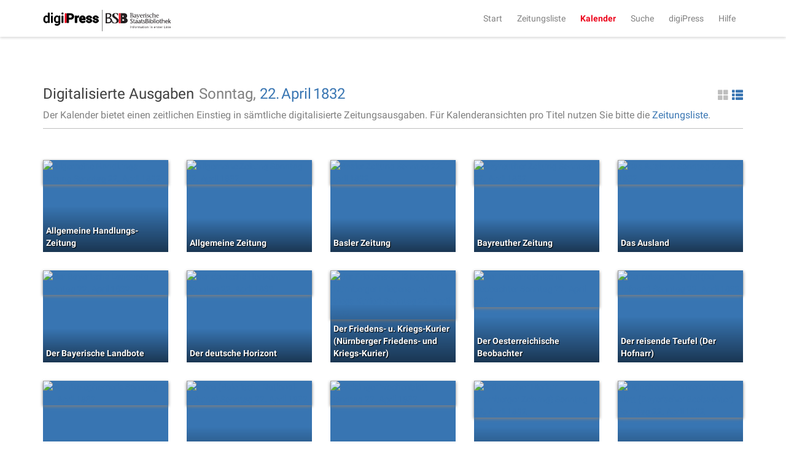

--- FILE ---
content_type: text/html;charset=UTF-8
request_url: https://digipress.digitale-sammlungen.de/calendar/1832/4/22
body_size: 3429
content:
<!DOCTYPE html>
<html xmlns:data="https://github.com/mxab/thymeleaf-extras-data-attribute" lang="de">
  <head>
    <meta charset="UTF-8">
    <meta http-equiv="X-UA-Compatible" content="IE=edge">
    <meta name="viewport" content="width=device-width, initial-scale=1">
    

    <link rel="shortcut icon" href="/images/favicon.ico" type="image/ico"/>

    
    <title>digiPress: Digitalisierte Ausgaben</title>

    
    <link href="/css/bootstrap.min.css" rel="stylesheet">

    
    <link href="/css/bootstrap-datetimepicker.min.css" rel="stylesheet">

    
    <link href="/css/materialCustom.css" rel="stylesheet">
    <link href="/css/ripples.min.css" rel="stylesheet">
    <link href="/css/roboto.min.css" rel="stylesheet">

    <link href="/css/easing.css" rel="stylesheet">
    <link href="/css/scrollToTop.css" rel="stylesheet">

    
    <link href="/css/font-awesome.min.css" rel="stylesheet">

    
    <link href="/css/styles.css" rel="stylesheet">

    <!-- HTML5 shim and Respond.js for IE8 support of HTML5 elements and media queries -->
    <!--[if lt IE 9]>
    <script src="@{/js/vedor/html5shiv.min.js}"></script>
    <script src="@{/js/vendor/respond.min.js}"></script>
    <![endif]-->

    
      <meta name="description" content="Ausgaben aller digitalisierten Zeitungen von Sonntag, dem 22. April 1832">
    
    
      <meta name="keywords" content="Sonntag 22. April 1832, 22. April 1832, digitalisierte Zeitungen, historische Zeitungen, Zeitungsausgaben, digiPress">
    

    
    
    
      <meta name="robots" content="index,follow" />
    
    
      <link rel="canonical" href="https://digipress.digitale-sammlungen.de/calendar/1832/4/22">
    
    
  </head>

  <body>
    
      <script type="application/ld+json">
        {
  "@context": "http://schema.org",
  "@type": "BreadcrumbList",
  "itemListElement": [
    {
      "@type": "ListItem",
      "position": "1",
      "item": "https://digipress.digitale-sammlungen.de",
      "name": "digiPress"
    },
    {
      "@type": "ListItem",
      "position": "2",
      "item": "https://digipress.digitale-sammlungen.de/calendar",
      "name": "Kalender"
    },
    {
      "@type": "ListItem",
      "position": "3",
      "item": "https://digipress.digitale-sammlungen.de/calendar/1832",
      "name": "1832"
    },
    {
      "@type": "ListItem",
      "position": "4",
      "item": "https://digipress.digitale-sammlungen.de/calendar/1832/4",
      "name": "April"
    },
    {
      "@type": "ListItem",
      "position": "5",
      "item": "https://digipress.digitale-sammlungen.de/calendar/1832/4/22",
      "name": "22"
    }
  ]
}
      </script>
    
    
    
    <nav id="main-navbar" class="navbar navbar-default navbar-fixed-top">
      <div class="container">
        <div class="navbar-header">
          <button type="button" class="navbar-toggle collapsed" data-toggle="collapse" data-target="#navbar" aria-expanded="false" aria-controls="navbar">
            <span class="sr-only">Toggle navigation</span>
            <span class="icon-bar"></span>
            <span class="icon-bar"></span>
            <span class="icon-bar"></span>
          </button>
          <a class="navbar-brand" href="/">
            <img id="logoDigipress" src="/images/logo_digipress.svg" alt="Logo digiPress">
            <img id="logoBSB" src="/images/bsb_logo.svg" alt="Logo BSB">
          </a>
        </div>
        <div id="navbar" class="collapse navbar-collapse navbar-right">
          <ul class="nav navbar-nav">
            <li><a href="/">Start</a></li>
            <li><a href="/titles" title="Liste aller historischen Zeitungstitel">Zeitungsliste</a></li>
            <li class="active"><a href="/calendar" title="Jahresübersicht aller digitalisierten Zeitungen">Kalender</a></li>
            <li><a href="/search/simple" title="Volltextsuche über alle Ausgaben">Suche</a></li>
            
              <li>
                
      <a href="/about"
      >digiPress</a>
    
              </li>
            
              <li>
                
      <a href="/help"
      >Hilfe</a>
    
              </li>
            
          </ul>
        </div>
      </div>
    </nav>

    <div class="container">
      <section>
        <section>
      <div class="row">
        <div id="siteTitle" class="col-sm-10 col-sm-offset-1 col-md-8 col-md-offset-2 col-lg-12 col-lg-offset-0">
          <div class="titleAndAccessoires">
            <h3>
              Digitalisierte Ausgaben
              
            </h3>
            
          <div class="changeDateControls">
            <span>Sonntag, </span>
            <a href="/calendar/1832/4">22.</a>
            <a href="/calendar/1832">April</a>
            <a href="/calendar">1832</a>
          </div>
          
      <a class="switcherList glyphicon glyphicon-th-list pull-right"
         href="#"> </a>
      <a class="switcherThumbs glyphicon glyphicon-th-large pull-right active"
         href="#"> </a>
    
        
            
            
              <p>
                <span>Der Kalender bietet einen zeitlichen Einstieg in sämtliche digitalisierte Zeitungsausgaben. Für Kalenderansichten pro Titel nutzen Sie bitte die <a href="/titles">Zeitungsliste</a>.</span>
              </p>
            
          </div>
          <hr/>
        </div>

        <div id="calendarContainer" class="col-sm-10 col-sm-offset-1 col-md-8 col-md-offset-2 col-lg-12 col-lg-offset-0">
          <section>
      
      <div class="row">
        
    <div class="row">
      <div class="col-xs-12 previewThumbnails">
        <div class="newspaperThumbnail">
          <div class="coloredBG">
            <a href="/view/bsb10227358_00213_u001">
              <img src="https://api.digitale-sammlungen.de/iiif/image/v2/bsb10227358_00213/full/,400/0/default.jpg"
                   title="Allgemeine Handlungs-Zeitung"
                   alt="Allgemeine Handlungs-Zeitung Sonntag 22. April 1832" />
              <span>Allgemeine Handlungs-Zeitung</span>
            </a>
          </div>
        </div>
        <div class="newspaperThumbnail">
          <div class="coloredBG">
            <a href="/view/bsb10504308_00289_u001">
              <img src="https://api.digitale-sammlungen.de/iiif/image/v2/bsb10504308_00289/full/,400/0/default.jpg"
                   title="Allgemeine Zeitung"
                   alt="Allgemeine Zeitung Sonntag 22. April 1832" />
              <span>Allgemeine Zeitung</span>
            </a>
          </div>
        </div>
        <div class="newspaperThumbnail">
          <div class="coloredBG">
            <a href="/view/bsb10505441_00317_u001">
              <img src="https://api.digitale-sammlungen.de/iiif/image/v2/bsb10505441_00317/full/,400/0/default.jpg"
                   title="Basler Zeitung"
                   alt="Basler Zeitung Sonntag 22. April 1832" />
              <span>Basler Zeitung</span>
            </a>
          </div>
        </div>
        <div class="newspaperThumbnail">
          <div class="coloredBG">
            <a href="/view/bsb10505390_00347_u001">
              <img src="https://api.digitale-sammlungen.de/iiif/image/v2/bsb10505390_00347/full/,400/0/default.jpg"
                   title="Bayreuther Zeitung"
                   alt="Bayreuther Zeitung Sonntag 22. April 1832" />
              <span>Bayreuther Zeitung</span>
            </a>
          </div>
        </div>
        <div class="newspaperThumbnail">
          <div class="coloredBG">
            <a href="/view/bsb10530668_00465_u001">
              <img src="https://api.digitale-sammlungen.de/iiif/image/v2/bsb10530668_00465/full/,400/0/default.jpg"
                   title="Das Ausland"
                   alt="Das Ausland Sonntag 22. April 1832" />
              <span>Das Ausland</span>
            </a>
          </div>
        </div>
        <div class="newspaperThumbnail">
          <div class="coloredBG">
            <a href="/view/bsb10502752_00465_u001">
              <img src="https://api.digitale-sammlungen.de/iiif/image/v2/bsb10502752_00465/full/,400/0/default.jpg"
                   title="Der Bayerische Landbote"
                   alt="Der Bayerische Landbote Sonntag 22. April 1832" />
              <span>Der Bayerische Landbote</span>
            </a>
          </div>
        </div>
        <div class="newspaperThumbnail">
          <div class="coloredBG">
            <a href="/view/bsb10531417_00263_u001">
              <img src="https://api.digitale-sammlungen.de/iiif/image/v2/bsb10531417_00263/full/,400/0/default.jpg"
                   title="Der deutsche Horizont"
                   alt="Der deutsche Horizont Sonntag 22. April 1832" />
              <span>Der deutsche Horizont</span>
            </a>
          </div>
        </div>
        <div class="newspaperThumbnail">
          <div class="coloredBG">
            <a href="/view/bsb10485445_00451_u001">
              <img src="https://api.digitale-sammlungen.de/iiif/image/v2/bsb10485445_00451/full/,400/0/default.jpg"
                   title="Der Friedens- u. Kriegs-Kurier (Nürnberger Friedens- und Kriegs-Kurier)"
                   alt="Der Friedens- u. Kriegs-Kurier (Nürnberger Friedens- und Kriegs-Kurier) Sonntag 22. April 1832" />
              <span>Der Friedens- u. Kriegs-Kurier (Nürnberger Friedens- und Kriegs-Kurier)</span>
            </a>
          </div>
        </div>
        <div class="newspaperThumbnail">
          <div class="coloredBG">
            <a href="/view/bsb10502337_00561_u001">
              <img src="https://api.digitale-sammlungen.de/iiif/image/v2/bsb10502337_00561/full/,400/0/default.jpg"
                   title="Der Oesterreichische Beobachter"
                   alt="Der Oesterreichische Beobachter Sonntag 22. April 1832" />
              <span>Der Oesterreichische Beobachter</span>
            </a>
          </div>
        </div>
        <div class="newspaperThumbnail">
          <div class="coloredBG">
            <a href="/view/bsb10503989_00073_u001">
              <img src="https://api.digitale-sammlungen.de/iiif/image/v2/bsb10503989_00073/full/,400/0/default.jpg"
                   title="Der reisende Teufel (Der Hofnarr)"
                   alt="Der reisende Teufel (Der Hofnarr) Sonntag 22. April 1832" />
              <span>Der reisende Teufel (Der Hofnarr)</span>
            </a>
          </div>
        </div>
        <div class="newspaperThumbnail">
          <div class="coloredBG">
            <a href="/view/bsb10328658_00007_u001">
              <img src="https://api.digitale-sammlungen.de/iiif/image/v2/bsb10328658_00007/full/,400/0/default.jpg"
                   title="Ethnikē ephēmeris"
                   alt="Ethnikē ephēmeris Sonntag 22. April 1832" />
              <span>Ethnikē ephēmeris</span>
            </a>
          </div>
        </div>
        <div class="newspaperThumbnail">
          <div class="coloredBG">
            <a href="/view/bsb10531295_00265_u001">
              <img src="https://api.digitale-sammlungen.de/iiif/image/v2/bsb10531295_00265/full/,400/0/default.jpg"
                   title="Flora (Baierische National-Zeitung)"
                   alt="Flora (Baierische National-Zeitung) Sonntag 22. April 1832" />
              <span>Flora (Baierische National-Zeitung)</span>
            </a>
          </div>
        </div>
        <div class="newspaperThumbnail">
          <div class="coloredBG">
            <a href="/view/bsb10345644_00069_u001">
              <img src="https://api.digitale-sammlungen.de/iiif/image/v2/bsb10345644_00069/full/,400/0/default.jpg"
                   title="Freisinger Wochenblatt"
                   alt="Freisinger Wochenblatt Sonntag 22. April 1832" />
              <span>Freisinger Wochenblatt</span>
            </a>
          </div>
        </div>
        <div class="newspaperThumbnail">
          <div class="coloredBG">
            <a href="/view/bsb10502893_00535_u001">
              <img src="https://api.digitale-sammlungen.de/iiif/image/v2/bsb10502893_00535/full/,400/0/default.jpg"
                   title="Fränkischer Merkur (Bamberger Zeitung)"
                   alt="Fränkischer Merkur (Bamberger Zeitung) Sonntag 22. April 1832" />
              <span>Fränkischer Merkur (Bamberger Zeitung)</span>
            </a>
          </div>
        </div>
        <div class="newspaperThumbnail">
          <div class="coloredBG">
            <a href="/view/bsb10332176_00465_u001">
              <img src="https://api.digitale-sammlungen.de/iiif/image/v2/bsb10332176_00465/full/,400/0/default.jpg"
                   title="Münchener Conversations-Blatt (Bayer&#39;scher Beobachter)"
                   alt="Münchener Conversations-Blatt (Bayer&#39;scher Beobachter) Sonntag 22. April 1832" />
              <span>Münchener Conversations-Blatt (Bayer&#39;scher Beobachter)</span>
            </a>
          </div>
        </div>
        <div class="newspaperThumbnail">
          <div class="coloredBG">
            <a href="/view/bsb10532191_00069_u001">
              <img src="https://api.digitale-sammlungen.de/iiif/image/v2/bsb10532191_00069/full/,400/0/default.jpg"
                   title="Sonntags-Blatt (Der bayerische Volksfreund)"
                   alt="Sonntags-Blatt (Der bayerische Volksfreund) Sonntag 22. April 1832" />
              <span>Sonntags-Blatt (Der bayerische Volksfreund)</span>
            </a>
          </div>
        </div>
        <div class="newspaperThumbnail">
          <div class="coloredBG">
            <a href="/view/bsb10532195_00073_u001">
              <img src="https://api.digitale-sammlungen.de/iiif/image/v2/bsb10532195_00073/full/,400/0/default.jpg"
                   title="Sonntagsblatt"
                   alt="Sonntagsblatt Sonntag 22. April 1832" />
              <span>Sonntagsblatt</span>
            </a>
          </div>
        </div>
      </div>
    </div>
    <div class="row">
      <div class="col-xs-12 previewList">
        <ul>
          <li>
            <img src="https://api.digitale-sammlungen.de/iiif/image/v2/bsb10227358_00213/full/,400/0/default.jpg"
                 alt="Allgemeine Handlungs-Zeitung"
                 title="Allgemeine Handlungs-Zeitung"/>
            <a href="/view/bsb10227358_00213_u001">Allgemeine Handlungs-Zeitung</a>
          </li>
          <li>
            <img src="https://api.digitale-sammlungen.de/iiif/image/v2/bsb10504308_00289/full/,400/0/default.jpg"
                 alt="Allgemeine Zeitung"
                 title="Allgemeine Zeitung"/>
            <a href="/view/bsb10504308_00289_u001">Allgemeine Zeitung</a>
          </li>
          <li>
            <img src="https://api.digitale-sammlungen.de/iiif/image/v2/bsb10505441_00317/full/,400/0/default.jpg"
                 alt="Basler Zeitung"
                 title="Basler Zeitung"/>
            <a href="/view/bsb10505441_00317_u001">Basler Zeitung</a>
          </li>
          <li>
            <img src="https://api.digitale-sammlungen.de/iiif/image/v2/bsb10505390_00347/full/,400/0/default.jpg"
                 alt="Bayreuther Zeitung"
                 title="Bayreuther Zeitung"/>
            <a href="/view/bsb10505390_00347_u001">Bayreuther Zeitung</a>
          </li>
          <li>
            <img src="https://api.digitale-sammlungen.de/iiif/image/v2/bsb10530668_00465/full/,400/0/default.jpg"
                 alt="Das Ausland"
                 title="Das Ausland"/>
            <a href="/view/bsb10530668_00465_u001">Das Ausland</a>
          </li>
          <li>
            <img src="https://api.digitale-sammlungen.de/iiif/image/v2/bsb10502752_00465/full/,400/0/default.jpg"
                 alt="Der Bayerische Landbote"
                 title="Der Bayerische Landbote"/>
            <a href="/view/bsb10502752_00465_u001">Der Bayerische Landbote</a>
          </li>
          <li>
            <img src="https://api.digitale-sammlungen.de/iiif/image/v2/bsb10531417_00263/full/,400/0/default.jpg"
                 alt="Der deutsche Horizont"
                 title="Der deutsche Horizont"/>
            <a href="/view/bsb10531417_00263_u001">Der deutsche Horizont</a>
          </li>
          <li>
            <img src="https://api.digitale-sammlungen.de/iiif/image/v2/bsb10485445_00451/full/,400/0/default.jpg"
                 alt="Der Friedens- u. Kriegs-Kurier (Nürnberger Friedens- und Kriegs-Kurier)"
                 title="Der Friedens- u. Kriegs-Kurier (Nürnberger Friedens- und Kriegs-Kurier)"/>
            <a href="/view/bsb10485445_00451_u001">Der Friedens- u. Kriegs-Kurier (Nürnberger Friedens- und Kriegs-Kurier)</a>
          </li>
          <li>
            <img src="https://api.digitale-sammlungen.de/iiif/image/v2/bsb10502337_00561/full/,400/0/default.jpg"
                 alt="Der Oesterreichische Beobachter"
                 title="Der Oesterreichische Beobachter"/>
            <a href="/view/bsb10502337_00561_u001">Der Oesterreichische Beobachter</a>
          </li>
          <li>
            <img src="https://api.digitale-sammlungen.de/iiif/image/v2/bsb10503989_00073/full/,400/0/default.jpg"
                 alt="Der reisende Teufel (Der Hofnarr)"
                 title="Der reisende Teufel (Der Hofnarr)"/>
            <a href="/view/bsb10503989_00073_u001">Der reisende Teufel (Der Hofnarr)</a>
          </li>
          <li>
            <img src="https://api.digitale-sammlungen.de/iiif/image/v2/bsb10328658_00007/full/,400/0/default.jpg"
                 alt="Ethnikē ephēmeris"
                 title="Ethnikē ephēmeris"/>
            <a href="/view/bsb10328658_00007_u001">Ethnikē ephēmeris</a>
          </li>
          <li>
            <img src="https://api.digitale-sammlungen.de/iiif/image/v2/bsb10531295_00265/full/,400/0/default.jpg"
                 alt="Flora (Baierische National-Zeitung)"
                 title="Flora (Baierische National-Zeitung)"/>
            <a href="/view/bsb10531295_00265_u001">Flora (Baierische National-Zeitung)</a>
          </li>
          <li>
            <img src="https://api.digitale-sammlungen.de/iiif/image/v2/bsb10345644_00069/full/,400/0/default.jpg"
                 alt="Freisinger Wochenblatt"
                 title="Freisinger Wochenblatt"/>
            <a href="/view/bsb10345644_00069_u001">Freisinger Wochenblatt</a>
          </li>
          <li>
            <img src="https://api.digitale-sammlungen.de/iiif/image/v2/bsb10502893_00535/full/,400/0/default.jpg"
                 alt="Fränkischer Merkur (Bamberger Zeitung)"
                 title="Fränkischer Merkur (Bamberger Zeitung)"/>
            <a href="/view/bsb10502893_00535_u001">Fränkischer Merkur (Bamberger Zeitung)</a>
          </li>
          <li>
            <img src="https://api.digitale-sammlungen.de/iiif/image/v2/bsb10332176_00465/full/,400/0/default.jpg"
                 alt="Münchener Conversations-Blatt (Bayer&#39;scher Beobachter)"
                 title="Münchener Conversations-Blatt (Bayer&#39;scher Beobachter)"/>
            <a href="/view/bsb10332176_00465_u001">Münchener Conversations-Blatt (Bayer&#39;scher Beobachter)</a>
          </li>
          <li>
            <img src="https://api.digitale-sammlungen.de/iiif/image/v2/bsb10532191_00069/full/,400/0/default.jpg"
                 alt="Sonntags-Blatt (Der bayerische Volksfreund)"
                 title="Sonntags-Blatt (Der bayerische Volksfreund)"/>
            <a href="/view/bsb10532191_00069_u001">Sonntags-Blatt (Der bayerische Volksfreund)</a>
          </li>
          <li>
            <img src="https://api.digitale-sammlungen.de/iiif/image/v2/bsb10532195_00073/full/,400/0/default.jpg"
                 alt="Sonntagsblatt"
                 title="Sonntagsblatt"/>
            <a href="/view/bsb10532195_00073_u001">Sonntagsblatt</a>
          </li>
        </ul>
      </div>
    </div>
    
      </div>
    </section>
        </div>
      </div>
    </section>
      </section>
    </div>

    <footer class="footer">
      <div class="container">
        <p class="text-muted">
          <span>&copy;
            <span>2026</span>
            <a href="https://www.bsb-muenchen.de/" target="_blank">Bayerische Staatsbibliothek</a>
          </span>
          <span class="pull-right">
            
              
      
      <a href="/imprint"
      >Impressum</a>
    
    
            
              
      
      <a href="/privacy"
      >Datenschutzerklärung</a>
    
    
            
              
      
      <a href="/accessibility"
      >Barrierefreiheit</a>
    
    
            
              
      
      <a href="/contact"
      >Kontakt</a>
    
    
            
          </span>
        </p>
      </div>
    </footer>

    <script src="/js/jquery.min.js"></script>
    <script src="/js/moment.min.js"></script>
    <script src="/js/bootstrap.min.js"></script>
    <script src="/js/bootstrap-datetimepicker.min.js"></script>
    <script src="/js/js.cookie-2.0.4.min.js"></script>
    <script src="/js/material.min.js"></script>
    <script src="/js/ripples.min.js"></script>
    <script src="/js/jquery-scrollToTop.min.js"></script>
    <script>
      $.material.init();

      $('body').scrollToTop({
        distance: 200,
        speed: 500,
        easing: 'linear',
        animation: 'slide', // fade, slide, none
        animationSpeed: 500,
        mobile: {
          width: 768,
          distance: 100,
          speed: 1000,
          easing: 'easeInOutElastic',
          animation: 'slide',
          animationSpeed: 200
        },
        trigger: null, // Set a custom triggering element. Can be an HTML string or jQuery object
        target: null, // Set a custom target element for scrolling to. Can be element or number
        text: '<i class="fa fa-arrow-up"></i> Nach oben', // Text for element, can contain HTML

        skin: null,
        throttle: 250,
        namespace: 'scrollToTop'
      });

    </script>

    <a href="#" class="scrollToTop scrollToTop_default"><i class="fa fa-arrow-up"></i> Nach oben</a>

    <!-- IE10 viewport hack for Surface/desktop Windows 8 bug -->
    <script src="/js/ie10-viewport-bug-workaround.js"></script>

    
    <script src="/js/main.js"></script>

    
    
  </body>
</html>
